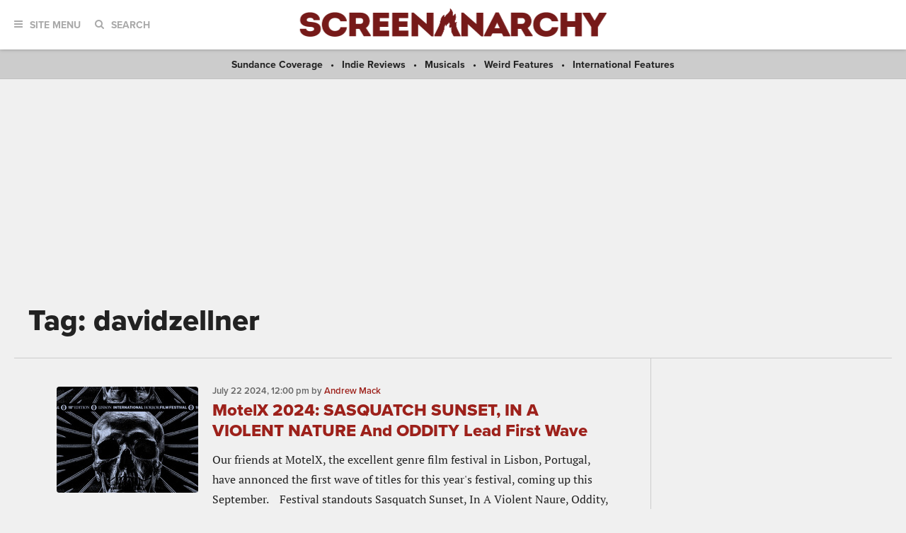

--- FILE ---
content_type: text/html; charset=UTF-8
request_url: https://screenanarchy.com/tag/davidzellner
body_size: 13474
content:
 <!DOCTYPE html>

<!--[if lt IE 9]><html class="no-js lt-ie10 lt-ie9"><![endif]-->
<!--[if IE 9]><html class="no-js is-ie9 lt-ie10"><![endif]-->
<!--[if gt IE 9]><!--><html class="no-js"><!--<![endif]--> <head>
  <title>Tag: davidzellner</title>
  <!-- BEGIN default meta tags -->
<meta charset="utf-8">
<meta http-equiv="X-UA-Compatible" content="IE=edge,chrome=1">
<meta name="viewport" content="width=device-width, initial-scale=1.0">
<!-- END default meta tags -->  <!-- BEGIN CSS -->
<link rel="stylesheet" href="/_theme/css/site.css?timestamp=1561150874">
<!-- END CSS -->
  <!-- BEGIN JS -->
<script src="https://use.typekit.net/eog0ome.js"></script>
<script>try{Typekit.load({ async: true });}catch(e){}</script>
<!-- <script data-ad-client="ca-pub-2905870448766751" async src="https://pagead2.googlesyndication.com/pagead/js/adsbygoogle.js"></script> -->
<script type="text/javascript" id="AdvallyRules" src="https://cdn.adligature.com/sa/prod/rules.js"></script>

<script>(function(){/*

 Copyright The Closure Library Authors.
 SPDX-License-Identifier: Apache-2.0
*/
'use strict';var g=function(a){var b=0;return function(){return b<a.length?{done:!1,value:a[b++]}:{done:!0}}},l=this||self,m=/^[\w+/_-]+[=]{0,2}$/,p=null,q=function(){},r=function(a){var b=typeof a;if("object"==b)if(a){if(a instanceof Array)return"array";if(a instanceof Object)return b;var c=Object.prototype.toString.call(a);if("[object Window]"==c)return"object";if("[object Array]"==c||"number"==typeof a.length&&"undefined"!=typeof a.splice&&"undefined"!=typeof a.propertyIsEnumerable&&!a.propertyIsEnumerable("splice"))return"array";
if("[object Function]"==c||"undefined"!=typeof a.call&&"undefined"!=typeof a.propertyIsEnumerable&&!a.propertyIsEnumerable("call"))return"function"}else return"null";else if("function"==b&&"undefined"==typeof a.call)return"object";return b},u=function(a,b){function c(){}c.prototype=b.prototype;a.prototype=new c;a.prototype.constructor=a};var v=function(a,b){Object.defineProperty(l,a,{configurable:!1,get:function(){return b},set:q})};var y=function(a,b){this.b=a===w&&b||"";this.a=x},x={},w={};var aa=function(a,b){a.src=b instanceof y&&b.constructor===y&&b.a===x?b.b:"type_error:TrustedResourceUrl";if(null===p)b:{b=l.document;if((b=b.querySelector&&b.querySelector("script[nonce]"))&&(b=b.nonce||b.getAttribute("nonce"))&&m.test(b)){p=b;break b}p=""}b=p;b&&a.setAttribute("nonce",b)};var z=function(){return Math.floor(2147483648*Math.random()).toString(36)+Math.abs(Math.floor(2147483648*Math.random())^+new Date).toString(36)};var A=function(a,b){b=String(b);"application/xhtml+xml"===a.contentType&&(b=b.toLowerCase());return a.createElement(b)},B=function(a){this.a=a||l.document||document};B.prototype.appendChild=function(a,b){a.appendChild(b)};var C=function(a,b,c,d,e,f){try{var k=a.a,h=A(a.a,"SCRIPT");h.async=!0;aa(h,b);k.head.appendChild(h);h.addEventListener("load",function(){e();d&&k.head.removeChild(h)});h.addEventListener("error",function(){0<c?C(a,b,c-1,d,e,f):(d&&k.head.removeChild(h),f())})}catch(n){f()}};var ba=l.atob("aHR0cHM6Ly93d3cuZ3N0YXRpYy5jb20vaW1hZ2VzL2ljb25zL21hdGVyaWFsL3N5c3RlbS8xeC93YXJuaW5nX2FtYmVyXzI0ZHAucG5n"),ca=l.atob("WW91IGFyZSBzZWVpbmcgdGhpcyBtZXNzYWdlIGJlY2F1c2UgYWQgb3Igc2NyaXB0IGJsb2NraW5nIHNvZnR3YXJlIGlzIGludGVyZmVyaW5nIHdpdGggdGhpcyBwYWdlLg=="),da=l.atob("RGlzYWJsZSBhbnkgYWQgb3Igc2NyaXB0IGJsb2NraW5nIHNvZnR3YXJlLCB0aGVuIHJlbG9hZCB0aGlzIHBhZ2Uu"),ea=function(a,b,c){this.b=a;this.f=new B(this.b);this.a=null;this.c=[];this.g=!1;this.i=b;this.h=c},F=function(a){if(a.b.body&&!a.g){var b=
function(){D(a);l.setTimeout(function(){return E(a,3)},50)};C(a.f,a.i,2,!0,function(){l[a.h]||b()},b);a.g=!0}},D=function(a){for(var b=G(1,5),c=0;c<b;c++){var d=H(a);a.b.body.appendChild(d);a.c.push(d)}b=H(a);b.style.bottom="0";b.style.left="0";b.style.position="fixed";b.style.width=G(100,110).toString()+"%";b.style.zIndex=G(2147483544,2147483644).toString();b.style["background-color"]=I(249,259,242,252,219,229);b.style["box-shadow"]="0 0 12px #888";b.style.color=I(0,10,0,10,0,10);b.style.display=
"flex";b.style["justify-content"]="center";b.style["font-family"]="Roboto, Arial";c=H(a);c.style.width=G(80,85).toString()+"%";c.style.maxWidth=G(750,775).toString()+"px";c.style.margin="24px";c.style.display="flex";c.style["align-items"]="flex-start";c.style["justify-content"]="center";d=A(a.f.a,"IMG");d.className=z();d.src=ba;d.style.height="24px";d.style.width="24px";d.style["padding-right"]="16px";var e=H(a),f=H(a);f.style["font-weight"]="bold";f.textContent=ca;var k=H(a);k.textContent=da;J(a,
e,f);J(a,e,k);J(a,c,d);J(a,c,e);J(a,b,c);a.a=b;a.b.body.appendChild(a.a);b=G(1,5);for(c=0;c<b;c++)d=H(a),a.b.body.appendChild(d),a.c.push(d)},J=function(a,b,c){for(var d=G(1,5),e=0;e<d;e++){var f=H(a);b.appendChild(f)}b.appendChild(c);c=G(1,5);for(d=0;d<c;d++)e=H(a),b.appendChild(e)},G=function(a,b){return Math.floor(a+Math.random()*(b-a))},I=function(a,b,c,d,e,f){return"rgb("+G(Math.max(a,0),Math.min(b,255)).toString()+","+G(Math.max(c,0),Math.min(d,255)).toString()+","+G(Math.max(e,0),Math.min(f,
255)).toString()+")"},H=function(a){a=A(a.f.a,"DIV");a.className=z();return a},E=function(a,b){0>=b||null!=a.a&&0!=a.a.offsetHeight&&0!=a.a.offsetWidth||(fa(a),D(a),l.setTimeout(function(){return E(a,b-1)},50))},fa=function(a){var b=a.c;var c="undefined"!=typeof Symbol&&Symbol.iterator&&b[Symbol.iterator];b=c?c.call(b):{next:g(b)};for(c=b.next();!c.done;c=b.next())(c=c.value)&&c.parentNode&&c.parentNode.removeChild(c);a.c=[];(b=a.a)&&b.parentNode&&b.parentNode.removeChild(b);a.a=null};var ia=function(a,b,c,d,e){var f=ha(c),k=function(n){n.appendChild(f);l.setTimeout(function(){f?(0!==f.offsetHeight&&0!==f.offsetWidth?b():a(),f.parentNode&&f.parentNode.removeChild(f)):a()},d)},h=function(n){document.body?k(document.body):0<n?l.setTimeout(function(){h(n-1)},e):b()};h(3)},ha=function(a){var b=document.createElement("div");b.className=a;b.style.width="1px";b.style.height="1px";b.style.position="absolute";b.style.left="-10000px";b.style.top="-10000px";b.style.zIndex="-10000";return b};var K={},L=null;var M=function(){},N="function"==typeof Uint8Array,O=function(a,b){a.b=null;b||(b=[]);a.j=void 0;a.f=-1;a.a=b;a:{if(b=a.a.length){--b;var c=a.a[b];if(!(null===c||"object"!=typeof c||Array.isArray(c)||N&&c instanceof Uint8Array)){a.g=b-a.f;a.c=c;break a}}a.g=Number.MAX_VALUE}a.i={}},P=[],Q=function(a,b){if(b<a.g){b+=a.f;var c=a.a[b];return c===P?a.a[b]=[]:c}if(a.c)return c=a.c[b],c===P?a.c[b]=[]:c},R=function(a,b,c){a.b||(a.b={});if(!a.b[c]){var d=Q(a,c);d&&(a.b[c]=new b(d))}return a.b[c]};
M.prototype.h=N?function(){var a=Uint8Array.prototype.toJSON;Uint8Array.prototype.toJSON=function(){var b;void 0===b&&(b=0);if(!L){L={};for(var c="ABCDEFGHIJKLMNOPQRSTUVWXYZabcdefghijklmnopqrstuvwxyz0123456789".split(""),d=["+/=","+/","-_=","-_.","-_"],e=0;5>e;e++){var f=c.concat(d[e].split(""));K[e]=f;for(var k=0;k<f.length;k++){var h=f[k];void 0===L[h]&&(L[h]=k)}}}b=K[b];c=[];for(d=0;d<this.length;d+=3){var n=this[d],t=(e=d+1<this.length)?this[d+1]:0;h=(f=d+2<this.length)?this[d+2]:0;k=n>>2;n=(n&
3)<<4|t>>4;t=(t&15)<<2|h>>6;h&=63;f||(h=64,e||(t=64));c.push(b[k],b[n],b[t]||"",b[h]||"")}return c.join("")};try{return JSON.stringify(this.a&&this.a,S)}finally{Uint8Array.prototype.toJSON=a}}:function(){return JSON.stringify(this.a&&this.a,S)};var S=function(a,b){return"number"!==typeof b||!isNaN(b)&&Infinity!==b&&-Infinity!==b?b:String(b)};M.prototype.toString=function(){return this.a.toString()};var T=function(a){O(this,a)};u(T,M);var U=function(a){O(this,a)};u(U,M);var ja=function(a,b){this.c=new B(a);var c=R(b,T,5);c=new y(w,Q(c,4)||"");this.b=new ea(a,c,Q(b,4));this.a=b},ka=function(a,b,c,d){b=new T(b?JSON.parse(b):null);b=new y(w,Q(b,4)||"");C(a.c,b,3,!1,c,function(){ia(function(){F(a.b);d(!1)},function(){d(!0)},Q(a.a,2),Q(a.a,3),Q(a.a,1))})};var la=function(a,b){V(a,"internal_api_load_with_sb",function(c,d,e){ka(b,c,d,e)});V(a,"internal_api_sb",function(){F(b.b)})},V=function(a,b,c){a=l.btoa(a+b);v(a,c)},W=function(a,b,c){for(var d=[],e=2;e<arguments.length;++e)d[e-2]=arguments[e];e=l.btoa(a+b);e=l[e];if("function"==r(e))e.apply(null,d);else throw Error("API not exported.");};var X=function(a){O(this,a)};u(X,M);var Y=function(a){this.h=window;this.a=a;this.b=Q(this.a,1);this.f=R(this.a,T,2);this.g=R(this.a,U,3);this.c=!1};Y.prototype.start=function(){ma();var a=new ja(this.h.document,this.g);la(this.b,a);na(this)};
var ma=function(){var a=function(){if(!l.frames.googlefcPresent)if(document.body){var b=document.createElement("iframe");b.style.display="none";b.style.width="0px";b.style.height="0px";b.style.border="none";b.style.zIndex="-1000";b.style.left="-1000px";b.style.top="-1000px";b.name="googlefcPresent";document.body.appendChild(b)}else l.setTimeout(a,5)};a()},na=function(a){var b=Date.now();W(a.b,"internal_api_load_with_sb",a.f.h(),function(){var c;var d=a.b,e=l[l.btoa(d+"loader_js")];if(e){e=l.atob(e);
e=parseInt(e,10);d=l.btoa(d+"loader_js").split(".");var f=l;d[0]in f||"undefined"==typeof f.execScript||f.execScript("var "+d[0]);for(;d.length&&(c=d.shift());)d.length?f[c]&&f[c]!==Object.prototype[c]?f=f[c]:f=f[c]={}:f[c]=null;c=Math.abs(b-e);c=1728E5>c?0:c}else c=-1;0!=c&&(W(a.b,"internal_api_sb"),Z(a,Q(a.a,6)))},function(c){Z(a,c?Q(a.a,4):Q(a.a,5))})},Z=function(a,b){a.c||(a.c=!0,a=new l.XMLHttpRequest,a.open("GET",b,!0),a.send())};(function(a,b){l[a]=function(c){for(var d=[],e=0;e<arguments.length;++e)d[e-0]=arguments[e];l[a]=q;b.apply(null,d)}})("__d3lUW8vwsKlB__",function(a){"function"==typeof window.atob&&(a=window.atob(a),a=new X(a?JSON.parse(a):null),(new Y(a)).start())});}).call(this);

window.__d3lUW8vwsKlB__("[base64]");</script>
<!-- END JS -->

 </head>
 <body class="archive archive--category">
 <!-- BEGIN toolbar -->
<div class="toolbar" role="banner">

 <!-- BEGIN logo -->
 <div class="toolbar__logo">
  <a href="/"><img alt="ScreenAnarchy logo" src="/_theme/img/logo.png"></a>
 </div>
 <!-- END logo -->
	
 <!-- BEGIN nav, search -->
 <div class="toolbar__nav-search">
	
  <!-- BEGIN site menu -->
  <div class="toolbar-nav toolbar-nav--menu">
   <a href="#" class="toolbar-nav__toggle js-toolbar-nav__toggle"><i class="fa fa-bars"></i><span>Site Menu</span></a>
   <div class="toolbar-nav__menu">

    <div class="main-sections">
     <a href="/all/news/">News</a>
     <a href="/all/reviews/">Reviews</a>
     <a href="/all/interviews/">Interviews</a>
     <a href="/all/videos/">Videos</a>
     <a href="/all/features/">Features</a>			
    </div>
				
    <div class="sub-sections">

     <div class="sub-sections__festivals">
      <a href="/festivals/">Festivals</a>
      
       <a href="/festivals/udine/">
        Udine</a>
      
      <a href="/festivals.html">All Festivals...</a>
     </div>

     <div class="sub-sections__hollywood">
      <a href="/hollywood/">Hollywood</a>
      <a href="/hollywood/news/">News</a>
      <a href="/hollywood/reviews/">Reviews</a>
      <a href="/hollywood/interviews/">Interviews</a>
      <a href="/hollywood/videos/">Videos</a>
      <a href="/hollywood/features/">Features</a>
     </div>
				
     <div class="sub-sections__indie">
      <a href="/indie/">Indie</a>
      <a href="/indie/news/">News</a>
      <a href="/indie/reviews/">Reviews</a>
      <a href="/indie/interviews/">Interviews</a>
      <a href="/indie/videos/">Videos</a>
      <a href="/indie/features/">Features</a>
     </div>
				
     <div class="sub-sections__international">
      <a href="/international/">International</a>
      
       
      
       
      
       
      
       
        
         <a href="/international/africa/">
          Africa</a>
        
         <a href="/international/asia/">
          Asia</a>
        
         <a href="/international/europe/">
          Europe</a>
        
         <a href="/international/latin-america/">
          Latin America</a>
        
         <a href="/international/middle-east/">
          Middle East</a>
        
         <a href="/international/uk-nz-australia/">
          UK, NZ & Australia</a>
        
         <a href="/international/us-canada/">
          US & Canada</a>
        
       
      
       
      
       
      
       
      
       
      
       
      
     </div>
				
     <div class="sub-sections__weird">
      <a href="/weird/">Weird</a>
      <a href="/weird/news/">News</a>
      <a href="/weird/reviews/">Reviews</a>
      <a href="/weird/interviews/">Interviews</a>
      <a href="/weird/videos/">Videos</a>
      <a href="/weird/features/">Features</a>
     </div>
					
    </div>
				
    <div class="close">
     <a href="#"><i class="fa fa-times-circle"></i></a>
    </div>
				
   </div>
  </div>
  <!-- END site menu -->
	
  <!-- BEGIN search -->
  <div class="toolbar-nav toolbar-nav--search">
   <a href="#" class="toolbar-nav__toggle js-toolbar-nav__toggle"><i class="fa fa-search"></i><span>Search</span></a>
   <div class="toolbar-nav__menu">
    <div class="form">
     <form method="post" action="index.php" form role="form" novalidate>
      <div class="control">
       <gcse:searchbox-only resultsUrl="https://screenanarchy.com/search.html">
      </div>
     </form>
    </div>
			
    <div class="close">
     <a href="#"><i class="fa fa-times-circle"></i></a>
    </div>
				
   </div>
			
  </div>
  <!-- END search -->
	
 </div>
 <!-- END nav, search -->



</div>
<!-- END toolbar -->
  <!-- BEGIN page content -->
  <div class="page-content">
   <!-- BEGIN featured links bar -->
<div class="featured-links-bar">
  
  <span><a href="/festivals/sundance/">
   Sundance Coverage</a></span>
 
   <span><a href="/indie/reviews">Indie Reviews</a></span>
   <span><a href="/tag/musical">Musicals</a></span>
   <span><a href="/weird/features">Weird Features</a></span>
   <span><a href="/international/features">International Features</a></span>
 

</div>
<!-- END featured links bar -->

   <center>
<div class="AdvallyTag" data-slot="/21980353913/ScreenAnarchy" data-autosize="1280x250,728x90,320x50"></div>
</center>

   <!-- BEGIN page header -->
   <div class="page-columns-header post-header">
    <div class="post-header__title">
     <h1>Tag: davidzellner</h1>
    </div>
   </div>
   <!-- END page header -->

   <!-- BEGIN page columns -->
   <div class="page-columns">

    <!-- BEGIN main column -->
    <div class="page-columns__main" role="main">

     <!-- BEGIN post content -->
     <div class="post-content">

 <!-- BEGIN post list -->
 <div class="post-list" id="post-list">
  
        <div class="post media-object">
         <div class="media-object__image">
          <div class="post-thumb">
           <a href="https://screenanarchy.com/2024/07/motelx-2024-sasquatch-sunset-in-a-violent-nature-and-oddity-lead-first-wave.html"><img alt="" src="https://screenanarchy.com/assets_c/2024/07/Banner MOTELX 2024 ENG-thumb-200x200-94781.jpg" style="width: 100%; height: 100%;"></a>
          </div>
                    </div>
         <div class="media-object__details">
          <div class="post-meta">
           <time datetime="2024-07-22T12:00:00Z"
            itemprop="datePublished">
            <span data-time="2024-07-22T12:00:00Z">
             2024-07-22T12:00:00Z            </span>
           </time>
           by
                       <a href="/globalvoices/andrew-mack/">Andrew Mack</a>
                     </div>
          <h3 class="post-title">
           <a href="https://screenanarchy.com/2024/07/motelx-2024-sasquatch-sunset-in-a-violent-nature-and-oddity-lead-first-wave.html">MotelX 2024: SASQUATCH SUNSET, IN A VIOLENT NATURE And ODDITY Lead First Wave</a>
          </h3>
          <div class="post-excerpt">Our friends at MotelX, the excellent genre film festival in Lisbon, Portugal, have annonced the first wave of titles for this year&#39;s festival, coming up this September.&nbsp; &nbsp; Festival standouts Sasquatch Sunset, In A Violent Naure, Oddity, Cuckoo,&nbsp;Humanist Vampire Seeking...</div>
         </div>
        </div>

        
        <div class="post media-object">
         <div class="media-object__image">
          <div class="post-thumb">
           <a href="https://screenanarchy.com/2024/04/sasquatch-sunset-review.html"><img alt="" src="https://screenanarchy.com/assets_c/2024/04/sa_SASQUATCH SUNSET Poster-thumb-200x200-93535.jpeg" style="width: 100%; height: 100%;"></a>
          </div>
                    </div>
         <div class="media-object__details">
          <div class="post-meta">
           <time datetime="2024-04-17T13:02:01Z"
            itemprop="datePublished">
            <span data-time="2024-04-17T13:02:01Z">
             2024-04-17T13:02:01Z            </span>
           </time>
           by
                       <a href="/globalvoices/mel-valentin/">Mel Valentin</a>
                     </div>
          <h3 class="post-title">
           <a href="https://screenanarchy.com/2024/04/sasquatch-sunset-review.html">SASQUATCH SUNSET Review: Sometimes Comical, Sometimes Profound, Sometimes Meaningful</a>
          </h3>
          <div class="post-excerpt">Riley Keough and Jesse Eisenberg star in a new film by directors David and Nathan Zellner.  </div>
         </div>
        </div>

        
        <div class="post media-object">
         <div class="media-object__image">
          <div class="post-thumb">
           <a href="https://screenanarchy.com/2024/02/sasquatch-sunset-official-trailer.html"><img alt="" src="https://screenanarchy.com/assets_c/2024/02/SASQUATCH SUNSET Poster-thumb-200x200-92687.jpeg" style="width: 100%; height: 100%;"></a>
          </div>
                    </div>
         <div class="media-object__details">
          <div class="post-meta">
           <time datetime="2024-02-13T13:56:39Z"
            itemprop="datePublished">
            <span data-time="2024-02-13T13:56:39Z">
             2024-02-13T13:56:39Z            </span>
           </time>
           by
                       <a href="/globalvoices/andrew-mack/">Andrew Mack</a>
                     </div>
          <h3 class="post-title">
           <a href="https://screenanarchy.com/2024/02/sasquatch-sunset-official-trailer.html">SASQUATCH SUNSET Official Trailer</a>
          </h3>
          <div class="post-excerpt">A year in the life of a singular family.</div>
         </div>
        </div>

        
        <div class="post media-object">
         <div class="media-object__image">
          <div class="post-thumb">
           <a href="https://screenanarchy.com/2024/02/sundance-2024-review-sasquatch-sunset-jesse-eisenberg-as-youve-never-seen-or-heard-him-before.html"><img alt="" src="https://screenanarchy.com/assets_c/2024/02/sa_Sasquatch Sunset1-thumb-200x200-92521.jpg" style="width: 100%; height: 100%;"></a>
          </div>
                    </div>
         <div class="media-object__details">
          <div class="post-meta">
           <time datetime="2024-02-01T11:02:11Z"
            itemprop="datePublished">
            <span data-time="2024-02-01T11:02:11Z">
             2024-02-01T11:02:11Z            </span>
           </time>
           by
                       <a href="/globalvoices/mel-valentin/">Mel Valentin</a>
                     </div>
          <h3 class="post-title">
           <a href="https://screenanarchy.com/2024/02/sundance-2024-review-sasquatch-sunset-jesse-eisenberg-as-youve-never-seen-or-heard-him-before.html">Sundance 2024 Review: SASQUATCH SUNSET, Jesse Eisenberg As You've Never Seen or Heard Him Before</a>
          </h3>
          <div class="post-excerpt">Co-directed by Ausin residents David and Nathan Zellner (Damsel, Kumiko, The Treasure Hunter, Kid-Thing), written by David, and co-starring Nathan in prosthetic make-up and a matted fur suit, Sasquatch Sunset, billed somewhat generically as a &ldquo;year in the life of...</div>
         </div>
        </div>

        
        <div class="post media-object">
         <div class="media-object__image">
          <div class="post-thumb">
           <a href="https://screenanarchy.com/2018/06/review-damsel-laughs-aplenty-in-zellner-brothers-western.html"><img alt="" src="https://screenanarchy.com/assets_c/2018/06/sa-damsel-06-860-thumb-200x200-71523.jpg" style="width: 100%; height: 100%;"></a>
          </div>
                    </div>
         <div class="media-object__details">
          <div class="post-meta">
           <time datetime="2018-06-20T11:02:11Z"
            itemprop="datePublished">
            <span data-time="2018-06-20T11:02:11Z">
             2018-06-20T11:02:11Z            </span>
           </time>
           by
                       <a href="/globalvoices/carlos-aguilar/">Carlos Aguilar</a>
                     </div>
          <h3 class="post-title">
           <a href="https://screenanarchy.com/2018/06/review-damsel-laughs-aplenty-in-zellner-brothers-western.html">Review: DAMSEL, Laughs Aplenty in Zellner Brothers' Western</a>
          </h3>
          <div class="post-excerpt">Western tropes get punched straight in their often male-driven faces by a heroine in the Zellner Brothers' newest film.</div>
         </div>
        </div>

        
        <div class="post media-object">
         <div class="media-object__image">
          <div class="post-thumb">
           <a href="https://screenanarchy.com/2018/01/sundance-2018-review-damsel-a-quick-witted-feminist-western.html"><img alt="" src="https://screenanarchy.com/assets_c/2018/01/Damsel-thumb-200x200-69925.jpg" style="width: 100%; height: 100%;"></a>
          </div>
                    </div>
         <div class="media-object__details">
          <div class="post-meta">
           <time datetime="2018-01-30T11:00:00Z"
            itemprop="datePublished">
            <span data-time="2018-01-30T11:00:00Z">
             2018-01-30T11:00:00Z            </span>
           </time>
           by
                       <a href="/globalvoices/carlos-aguilar/">Carlos Aguilar</a>
                     </div>
          <h3 class="post-title">
           <a href="https://screenanarchy.com/2018/01/sundance-2018-review-damsel-a-quick-witted-feminist-western.html">Sundance 2018 Review: DAMSEL, A Quick-Witted Feminist Western </a>
          </h3>
          <div class="post-excerpt">Western tropes get punched straight in their often male-driven faces by a heroine in the Zellner Brothers&#39; Damsel, where the protagonist is only in distress when dealing with the pathetically entitled males that cross&nbsp;her path. The fantasy of macho bravado...</div>
         </div>
        </div>

        
        <div class="post media-object">
         <div class="media-object__image">
          <div class="post-thumb">
           <a href="https://screenanarchy.com/2015/06/hey-america-win-an-itunes-download-of-the-zellner-brothers-kumiko-the-treasure-hunter.html"><img alt="" src="https://screenanarchy.com/assets_c/2015/06/KUMIKO_OneSheet-thumb-200x200-55899.jpg" style="width: 100%; height: 100%;"></a>
          </div>
                    </div>
         <div class="media-object__details">
          <div class="post-meta">
           <time datetime="2015-06-15T13:00:26Z"
            itemprop="datePublished">
            <span data-time="2015-06-15T13:00:26Z">
             2015-06-15T13:00:26Z            </span>
           </time>
           by
                       <a href="/globalvoices/todd-brown/">Todd Brown</a>
                     </div>
          <h3 class="post-title">
           <a href="https://screenanarchy.com/2015/06/hey-america-win-an-itunes-download-of-the-zellner-brothers-kumiko-the-treasure-hunter.html">Hey, America! Win An iTunes Download Of The Zellner Brother's KUMIKO, THE TREASURE HUNTER!</a>
          </h3>
          <div class="post-excerpt">The Zellner Brothers won a whole lot of love with their most recent feature film, the Sundance selected Kumiko, The Treasure Hunter. And with the film due to hit VOD and Digital HD on June 19th and Blu-Ray on June...</div>
         </div>
        </div>

        
        <div class="post media-object">
         <div class="media-object__image">
          <div class="post-thumb">
           <a href="https://screenanarchy.com/2015/03/the-many-faces-of-rinko-kikuchi-gallery.html"><img alt="" src="https://screenanarchy.com/assets_c/2015/03/TMFO-Rinko-Kikuchi-KumikotheTreasurehunter-thumb-200x200-54336.jpg" style="width: 100%; height: 100%;"></a>
          </div>
                    </div>
         <div class="media-object__details">
          <div class="post-meta">
           <time datetime="2015-03-20T09:00:01Z"
            itemprop="datePublished">
            <span data-time="2015-03-20T09:00:01Z">
             2015-03-20T09:00:01Z            </span>
           </time>
           by
                       <a href="/globalvoices/ard-vijn/">Ard Vijn</a>
                     </div>
          <h3 class="post-title">
           <a href="https://screenanarchy.com/2015/03/the-many-faces-of-rinko-kikuchi-gallery.html">The Many Faces Of Rinko Kikuchi</a>
          </h3>
          <div class="post-excerpt">This week sees the premiere of Kumiko - The Treasure Hunter, the film based on the bizarre tale of a Japanese woman who thought the bag of money from the Coen Brothers' Fargo was real, and who went looking for...</div>
         </div>
        </div>

        
        <div class="post media-object">
         <div class="media-object__image">
          <div class="post-thumb">
           <a href="https://screenanarchy.com/2014/12/kumiko-the-treasure-hunter-watch-the-riveting-teaser-for-the-sundance-oddity.html"><img alt="" src="https://screenanarchy.com/assets_c/2014/12/Kumiko_the_Treasure_Hunter-687655714-large-thumb-200x200-52290.jpg" style="width: 100%; height: 100%;"></a>
          </div>
                    </div>
         <div class="media-object__details">
          <div class="post-meta">
           <time datetime="2014-12-17T16:30:59Z"
            itemprop="datePublished">
            <span data-time="2014-12-17T16:30:59Z">
             2014-12-17T16:30:59Z            </span>
           </time>
           by
                       <a href="/globalvoices/todd-brown/">Todd Brown</a>
                     </div>
          <h3 class="post-title">
           <a href="https://screenanarchy.com/2014/12/kumiko-the-treasure-hunter-watch-the-riveting-teaser-for-the-sundance-oddity.html">KUMIKO THE TREASURE HUNTER: Watch The Riveting Teaser For The Sundance Oddity</a>
          </h3>
          <div class="post-excerpt">An odd movie about an odd story, the first proper teaser is freshly arrived for the Zellner Bros Kumiko The Treasure Hunter and it's one fabulous bit of work. Kikichi Rinko takes the lead role, playing a woman who -...</div>
         </div>
        </div>

        
        <div class="post media-object">
         <div class="media-object__image">
          <div class="post-thumb">
           <a href="https://screenanarchy.com/2012/03/sxsw-2012-review-kid-thing.html"><img alt="" src="https://screenanarchy.com/assets_c/2012/09/sxsw2012_kidthing-thumb-200x200-29621.jpg" style="width: 100%; height: 100%;"></a>
          </div>
                    </div>
         <div class="media-object__details">
          <div class="post-meta">
           <time datetime="2012-03-11T20:35:18Z"
            itemprop="datePublished">
            <span data-time="2012-03-11T20:35:18Z">
             2012-03-11T20:35:18Z            </span>
           </time>
           by
                       <a href="/globalvoices/john-jarzemsky/">John Jarzemsky</a>
                     </div>
          <h3 class="post-title">
           <a href="https://screenanarchy.com/2012/03/sxsw-2012-review-kid-thing.html">SXSW 2012 Review: KID-THING</a>
          </h3>
          <div class="post-excerpt"> Kid-Thing is not, by any means, a terrible movie. The latest effort from brothers David and Nathan Zellner is the tale of a young girl caught in less than ideal circumstances, and at its core, the idea is somewhat...</div>
         </div>
        </div>

         </div>
 <!-- END post list -->

 <div class="pagination pagination--load-more">
  <script>var $page = 2; var $term = 'davidzellner';</script>
  <a href="#" onclick="$.get('https://screenanarchy.com/_incs/post-list.php?page='+$page+($term?'&term='+$term:''), '', function(html) { var top = $(document).scrollTop(); $('#post-list').append(html); $(document).scrollTop(top);  $page++; }, 'html'); return false;">Load More Posts...</a>
 </div>


</div>
     <!-- END post content -->

    </div>
    <!-- END main column -->

    <!-- BEGIN sidebar -->
<div class="page-columns__sidebar" role="complementary">

 <!-- BEGIN social links, subscribe -->
 <div class="sidebar-section sidebar-section--social">
  <div class="social-links social-links--icons-only">

   <h2 class="title-section">Be Anarchist!</h2>

   <div class="social-links__nav">
    <a href="https://twitter.com/ScreenAnarchy" class="twitter"><i class="fa fa-twitter"></i></a>
    <a href="https://www.facebook.com/ScreenAnarchy" class="facebook"><i class="fa fa-facebook"></i></a>
    <a href="/about/rss.html" class="rss"><i class="fa fa-rss"></i></a>
   </div>
  </div>

  <!--

<div class="subscribe-screen-anarchy">

	<h2 class="title-section">Subscribe to Screen Anarchy</h2>

	<form action="https://feedburner.google.com/fb/a/mailverify" method="post" target="popupwindow" onsubmit="window.open('http://feedburner.google.com/fb/a/mailverify?uri=TwitchEverything','popupwindow','scrollbars=yes,width=550,height=520'); return true" _lpchecked="1">
		<div class="form-row">
			<input type="email" name="email" placeholder="Enter your email address...">
			<input type="hidden" value="TwitchEverything" name="uri">
			<input type="hidden" name="loc" value="en_US">
			<input type="submit" value="Subscribe">
		</div>
	</form>

</div>
-->





<div class="subscribe-screen-anarchy">

<h2 class="title-section">Subscribe to Screen Anarchy</h2>

<div id="mc_embed_signup">
 <form action="https://thefilmstage.us1.list-manage.com/subscribe/post?u=855cbed7926b53b9958243a09&amp;id=ff156fb6bc&amp;f_id=00d670e2f0" method="post" id="mc-embedded-subscribe-form" name="mc-embedded-subscribe-form" class="validate" target="_blank" novalidate>
  <div class="form-row">
   <div id="mc_embed_signup_scroll" style="width: 100%">
    <div class="mc-field-group" style="display: flex;">
     <input type="email" value="" name="EMAIL" class="required email" id="mce-EMAIL" placeholder="Your E-Mail Address" required>
     <span id="mce-EMAIL-HELPERTEXT" class="helper_text"></span>
     <input type="submit" value="Subscribe" name="subscribe" id="mc-embedded-subscribe" class="button">
    </div>
    <div hidden="true"><input type="hidden" name="tags" value="5741829"></div>
    <div id="mce-responses" class="clear">
     <div class="response" id="mce-error-response" style="display:none"></div>
     <div class="response" id="mce-success-response" style="display:none"></div>
    </div>    <!-- real people should not fill this in and expect good things - do not remove this or risk form bot signups-->
    <div style="position: absolute; left: -5000px;" aria-hidden="true"><input type="text" name="b_855cbed7926b53b9958243a09_ff156fb6bc" tabindex="-1" value=""></div>
   </div>
  </div>
 </form>
</div>
<script type='text/javascript' src='//s3.amazonaws.com/downloads.mailchimp.com/js/mc-validate.js'></script><script type='text/javascript'>(function($) {window.fnames = new Array(); window.ftypes = new Array();fnames[0]='EMAIL';ftypes[0]='email';fnames[1]='FNAME';ftypes[1]='text';fnames[2]='LNAME';ftypes[2]='text';fnames[3]='ADDRESS';ftypes[3]='address';fnames[4]='PHONE';ftypes[4]='phone';fnames[5]='BIRTHDAY';ftypes[5]='birthday';}(jQuery));var $mcj = jQuery.noConflict(true);</script>
<!--End mc_embed_signup-->

</div>

  </div>
  <!-- END social links, subscribe -->

    <!-- BEGIN ad, 300x250, 300x600 -->
  <div class="sidebar-section sidebar-section--ad ad ad--300x250">
   <div class="ad__content">
    


<!-- Sidebar 0 -->
<center>
 <div class="AdvallyTag" data-slot="/21980353913/ScreenAnarchy/Sidebar_SB_MPU1"
  id="Sidebar_SB_MPU1" data-autosize="mpu"></div>
</center>





      </div>
  </div>
  <!-- END ad, 300x250 -->
  


  <!-- BEGIN recent posts -->
  <div class="sidebar-section sidebar-section--posts sidebar-section--posts-recent">
  <h2 class="title-section"><i class="fa fa-fw fa-clock-o"></i>Recent Posts</h2>
   <div class="sidebar-section__content post-list">

    
     <div class="post media-object">

      <div class="media-object__image">
       <div class="post-thumb">

        
        <a href="https://screenanarchy.com/2026/01/mother-of-flies-review-the-faith-in-death-craves-the-life-for-breath.html">
         
          
          <img class="lazy"
           src="https://screenanarchy.com/assets_c/2026/01/sa_shudder_motherofflies_430-thumb-80x80-101997.jpg"
           width="80" height="80" />
         
         
         
         
        </a>
 
       </div>

      </div>
				
      <div class="media-object__details">
       <div class="post-meta">
        <time datetime="2026-01-24T13:17:01Z" itemprop="datePublished">
         <span data-time="2026-01-24T13:17:01Z">
          January 24 2026,  1:17 PM
         </span>
        </time>
        by Rino Lu
       </div>
       <h3 class="post-title">
        <a href="https://screenanarchy.com/2026/01/mother-of-flies-review-the-faith-in-death-craves-the-life-for-breath.html">MOTHER OF FLIES Review: The Faith in Death Craves the Life for Breath</a>
       </h3>
      </div>
		
     </div>
    
     <div class="post media-object">

      <div class="media-object__image">
       <div class="post-thumb">

        
        <a href="https://screenanarchy.com/2026/01/now-playing-mercy-me-return-to-silent-hill.html">
         
          
          <img class="lazy"
           src="https://screenanarchy.com/assets_c/2026/01/sa_doobadooba_thewell_hardboiled_430-thumb-80x80-101971.jpg"
           width="80" height="80" />
         
         
         
         
        </a>
 
       </div>

      </div>
				
      <div class="media-object__details">
       <div class="post-meta">
        <time datetime="2026-01-23T11:02:11Z" itemprop="datePublished">
         <span data-time="2026-01-23T11:02:11Z">
          January 23 2026, 11:02 AM
         </span>
        </time>
        by Peter Martin
       </div>
       <h3 class="post-title">
        <a href="https://screenanarchy.com/2026/01/now-playing-mercy-me-return-to-silent-hill.html">Now Playing: DOOBA DOOBA, THE WELL, HARD BOILED</a>
       </h3>
      </div>
		
     </div>
    
     <div class="post media-object">

      <div class="media-object__image">
       <div class="post-thumb">

        
        <a href="https://screenanarchy.com/2026/01/friday-one-sheet-fiume-o-morte.html">
         
          
          <img class="lazy"
           src="https://screenanarchy.com/assets_c/2026/01/FridayOneSheet_FIUMEOMORTE-Crop860-thumb-80x80-101969.jpg"
           width="80" height="80" />
         
         
         
         
        </a>
 
       </div>

      </div>
				
      <div class="media-object__details">
       <div class="post-meta">
        <time datetime="2026-01-23T10:30:00Z" itemprop="datePublished">
         <span data-time="2026-01-23T10:30:00Z">
          January 23 2026, 10:30 AM
         </span>
        </time>
        by Kurt Halfyard
       </div>
       <h3 class="post-title">
        <a href="https://screenanarchy.com/2026/01/friday-one-sheet-fiume-o-morte.html">Friday One Sheet: FIUME O MORTE!</a>
       </h3>
      </div>
		
     </div>
    
     <div class="post media-object">

      <div class="media-object__image">
       <div class="post-thumb">

        
        <a href="https://screenanarchy.com/2026/01/night-of-the-reaper-canadian-slasher-now-on-shudder-in-canada-thanks-to-raven-banner.html">
         
          
          <img class="lazy"
           src="https://screenanarchy.com/assets_c/2026/01/Night of the Reaper Courtesy of Raven Banner-thumb-80x80-101968.jpg"
           width="80" height="80" />
         
         
         
         
        </a>
 
       </div>

      </div>
				
      <div class="media-object__details">
       <div class="post-meta">
        <time datetime="2026-01-23T08:00:00Z" itemprop="datePublished">
         <span data-time="2026-01-23T08:00:00Z">
          January 23 2026,  8:00 AM
         </span>
        </time>
        by Andrew Mack
       </div>
       <h3 class="post-title">
        <a href="https://screenanarchy.com/2026/01/night-of-the-reaper-canadian-slasher-now-on-shudder-in-canada-thanks-to-raven-banner.html">NIGHT OF THE REAPER: Canadian Slasher Now on Shudder in Canada, Thanks to Raven Banner</a>
       </h3>
      </div>
		
     </div>
    
     <div class="post media-object">

      <div class="media-object__image">
       <div class="post-thumb">

        
        <a href="https://screenanarchy.com/2026/01/wonder-man-review-theres-no-business-like-show-business-unless-youre-superpowered.html">
         
          
          <img class="lazy"
           src="https://screenanarchy.com/assets_c/2026/01/sa_disneyplus_wonderman_430-thumb-80x80-101967.jpg"
           width="80" height="80" />
         
         
         
         
        </a>
 
       </div>

      </div>
				
      <div class="media-object__details">
       <div class="post-meta">
        <time datetime="2026-01-22T23:42:00Z" itemprop="datePublished">
         <span data-time="2026-01-22T23:42:00Z">
          January 22 2026, 11:42 PM
         </span>
        </time>
        by Peter Martin
       </div>
       <h3 class="post-title">
        <a href="https://screenanarchy.com/2026/01/wonder-man-review-theres-no-business-like-show-business-unless-youre-superpowered.html">WONDER MAN Review: There's No Business Like Show Business, Unless You're Superpowered</a>
       </h3>
      </div>
		
     </div>
    

   </div>
  </div>
  <!-- END recent posts -->

    <!-- BEGIN ad, 300x250 -->
  <div class="sidebar-section sidebar-section--ad ad ad--300x250">
   <div class="ad__content">


<!-- Sidebar 1 -->
<center>
 <div class="AdvallyTag" data-slot="/21980353913/ScreenAnarchy/Sidebar_SB_MPU2"
  id="Sidebar_SB_MPU2" data-autosize="mpu"></div>
</center>




   </div>
  </div>
  <!-- END ad, 300x250 -->
  


  <!-- BEGIN zergnet -->
  <div class="sidebar-section">
   <div id="zergnet-widget-80389"></div>
   <script language="javascript" type="text/javascript">
    (function() {
        var zergnet = document.createElement('script');
        zergnet.type = 'text/javascript'; zergnet.async = true;
        zergnet.src = (document.location.protocol == "https:" ? "https:" : "http:") +
                      '//www.zergnet.com/zerg.js?id=80389';
        var znscr = document.getElementsByTagName('script')[0];
        znscr.parentNode.insertBefore(zergnet, znscr);
    })();
   </script>
  </div>
  <!-- END zergnet -->

  <!-- BEGIN masthead -->
  <div class="sidebar-section sidebar-section--masthead">
   <h2 class="title-section"><i class="fa fa-fw fa-globe"></i>Leading
    Voices in Global Cinema</h2>
   <div class="sidebar-section__content">
    <dl>

<!-- <dt><a href="/globalvoices/todd-brown/">Todd Brown, Toronto, Canada</a></dt><dd>Founder and Editor</dd> -->

<dt><a href="/globalvoices/peter-martin/">Peter Martin, Dallas, Texas</a></dt><dd>Managing Editor</dd>

<dt><a href="/globalvoices/andrew-mack/">Andrew Mack, Toronto, Canada</a></dt><dd>Editor, News</dd>

<dt><a href="/globalvoices/ard-vijn/">Ard Vijn, Rotterdam, The Netherlands</a></dt><dd>Editor, Europe</dd>

<dt><a href="/globalvoices/benjamin-umstead/">Benjamin Umstead, Los Angeles, California</a></dt><dd>Editor, U.S.</dd>

<dt><a href="/globalvoices/j-hurtado/">J Hurtado, Dallas, Texas</a></dt><dd>Editor, U.S.</dd>

<dt><a href="/globalvoices/james-marsh/">James Marsh, Hong Kong, China</a></dt><dd>Editor, Asia</dd>

<dt><a href="/globalvoices/michele-izzy-galgana/">Michele "Izzy" Galgana, New England</a></dt><dd>Editor, U.S.</dd>

<dt><a href="/globalvoices/ryland-aldrich/">Ryland Aldrich, Los Angeles, California</a></dt><dd>Editor, Festivals</dd>

<dt><a href="/globalvoices/shelagh-rowan-legg/">Shelagh Rowan-Legg</a></dt><dd>Editor, Canada</dd>

    </dl>
    <strong><a href="/globalvoices/">MORE...</a></strong>
   </div>
  </div>
  <!-- END masthead -->

    <!-- BEGIN ad, 300x250 -->
  <div class="sidebar-section sidebar-section--ad ad ad--300x250">
   <div class="ad__content">


<!-- Sidebar 2 -->
<center>
 <div class="AdvallyTag" data-slot="/21980353913/ScreenAnarchy/Sidebar_SB_MPU3"
  id="Sidebar_SB_MPU3" data-autosize="mpu"></div>
</center>




   </div>
  </div>
  <!-- END ad, 300x250 -->
  


</div>
<!-- END sidebar -->   </div>
   <!-- END page columns -->

  </div>
  <!-- END page content -->

  <!-- BEGIN page footer -->
<div class="page-footer" role="contactinfo">
 <div class="page-footer__content media-object">
  <div class="page-footer-logo media-object__image">
   <a href="/"><img alt="ScreenAnarchy logo" src="/_theme/img/logo-alt.svg"></a>
  </div>
  <div class="page-footer-details media-object__details">
   <div class="page-footer-details__actions">
    <div class="social-links">
     <h2 class="title-section">Be Anarchist!</h2>
     <div class="social-links__nav">
      <a href="https://twitter.com/ScreenAnarchy" class="twitter"><i class="fa fa-twitter"></i>Twitter</a>
      <a href="https://www.facebook.com/ScreenAnarchy" class="facebook"><i class="fa fa-facebook"></i>Facebook</a>
      <a href="/about/rss.html" class="rss"><i class="fa fa-rss"></i>RSS</a>
     </div>
    </div>
    <!--

<div class="subscribe-screen-anarchy">

	<h2 class="title-section">Subscribe to Screen Anarchy</h2>

	<form action="https://feedburner.google.com/fb/a/mailverify" method="post" target="popupwindow" onsubmit="window.open('http://feedburner.google.com/fb/a/mailverify?uri=TwitchEverything','popupwindow','scrollbars=yes,width=550,height=520'); return true" _lpchecked="1">
		<div class="form-row">
			<input type="email" name="email" placeholder="Enter your email address...">
			<input type="hidden" value="TwitchEverything" name="uri">
			<input type="hidden" name="loc" value="en_US">
			<input type="submit" value="Subscribe">
		</div>
	</form>

</div>
-->





<div class="subscribe-screen-anarchy">

<h2 class="title-section">Subscribe to Screen Anarchy</h2>

<div id="mc_embed_signup">
 <form action="https://thefilmstage.us1.list-manage.com/subscribe/post?u=855cbed7926b53b9958243a09&amp;id=ff156fb6bc&amp;f_id=00d670e2f0" method="post" id="mc-embedded-subscribe-form" name="mc-embedded-subscribe-form" class="validate" target="_blank" novalidate>
  <div class="form-row">
   <div id="mc_embed_signup_scroll" style="width: 100%">
    <div class="mc-field-group" style="display: flex;">
     <input type="email" value="" name="EMAIL" class="required email" id="mce-EMAIL" placeholder="Your E-Mail Address" required>
     <span id="mce-EMAIL-HELPERTEXT" class="helper_text"></span>
     <input type="submit" value="Subscribe" name="subscribe" id="mc-embedded-subscribe" class="button">
    </div>
    <div hidden="true"><input type="hidden" name="tags" value="5741829"></div>
    <div id="mce-responses" class="clear">
     <div class="response" id="mce-error-response" style="display:none"></div>
     <div class="response" id="mce-success-response" style="display:none"></div>
    </div>    <!-- real people should not fill this in and expect good things - do not remove this or risk form bot signups-->
    <div style="position: absolute; left: -5000px;" aria-hidden="true"><input type="text" name="b_855cbed7926b53b9958243a09_ff156fb6bc" tabindex="-1" value=""></div>
   </div>
  </div>
 </form>
</div>
<script type='text/javascript' src='//s3.amazonaws.com/downloads.mailchimp.com/js/mc-validate.js'></script><script type='text/javascript'>(function($) {window.fnames = new Array(); window.ftypes = new Array();fnames[0]='EMAIL';ftypes[0]='email';fnames[1]='FNAME';ftypes[1]='text';fnames[2]='LNAME';ftypes[2]='text';fnames[3]='ADDRESS';ftypes[3]='address';fnames[4]='PHONE';ftypes[4]='phone';fnames[5]='BIRTHDAY';ftypes[5]='birthday';}(jQuery));var $mcj = jQuery.noConflict(true);</script>
<!--End mc_embed_signup-->

</div>
   </div>

   <div class="page-footer-details__nav">
    <span><a href="/about/">About ScreenAnarchy</a></span>
    <span><a href="/about/contact.html">Contact ScreenAnarchy</a></span>
    <span><a href="/about/privacy.html">Privacy Policy</a></span>
    <span><a href="/about/agreement.html">User Agreement</a></span>
    <span><a href="/about/advertise.html">Advertise on ScreenAnarchy</a></span>

   </div>

   <div class="page-footer-details__legal">
    All content &copy; 2004-2026 ScreenAnarchy LLC.
   </div>

   <div style="height: 90px;"><!-- Extra height for floating ad --></div>

  </div>
 </div>
</div>



  <!-- Google Analytics -->
  <script>
   (function(i,s,o,g,r,a,m){i['GoogleAnalyticsObject']=r;i[r]=i[r]||function(){
   (i[r].q=i[r].q||[]).push(arguments)},i[r].l=1*new Date();a=s.createElement(o),
   m=s.getElementsByTagName(o)[0];a.async=1;a.src=g;m.parentNode.insertBefore(a,m)
   })(window,document,'script','//www.google-analytics.com/analytics.js','ga');
   ga('create', 'UA-1998107-1', 'auto');
   ga('send', 'pageview');
  </script>

  <div id="fb-root"></div>
  <script>(function(d, s, id) {
   var js, fjs = d.getElementsByTagName(s)[0];
   if (d.getElementById(id)) return;
   js = d.createElement(s); js.id = id;
   js.src = "//connect.facebook.net/en_US/all.js#xfbml=1&appId=256179349262";
   fjs.parentNode.insertBefore(js, fjs);
  }(document, 'script', 'facebook-jssdk'));</script>

  <script type="text/javascript">
   _qoptions={
    qacct:"p-52tPwtcDlSoqU",
    labels:"Film Channel"
   };
  </script>
  <script type="text/javascript" src="https://edge.quantserve.com/quant.js"></script>
  <noscript>
   <img src="https://pixel.quantserve.com/pixel/p-52tPwtcDlSoqU.gif?labels=Film%20Channel"
    style="display: none;" border="0" height="1" width="1" alt="Quantcast"/>
  </noscript>

  <script type="text/javascript">
   sc_project=385640; 
   sc_invisible=1; 
   sc_partition=1; 
   sc_security=""; 
  </script>
  <script type="text/javascript"
   src="https://www.statcounter.com/counter/counter_xhtml.js"></script>
  <noscript>
   <div
    class="statcounter"><a title="free hit counters"
    class="statcounter"
    href="https://www.statcounter.com/free_hit_counter.html"><img
     class="statcounter"
     src="https://c2.statcounter.com/385640/0//1/" alt="free hit
     counters" /></a></div>
  </noscript>

  <script>
   var _comscore = _comscore || [];
   _comscore.push({ c1: "2", c2: "9958216" });
   (function() {
     var s = document.createElement("script"), el = document.getElementsByTagName("script")[0]; 
     s.async = true;
     s.src = (document.location.protocol == "https:" ? "https://sb" : "http://b") +
      ".scorecardresearch.com/beacon.js";
     el.parentNode.insertBefore(s, el);
   })();
  </script>
  <noscript>
   <img src="http://b.scorecardresearch.com/p?c1=2&c2=9958216&cv=2.0&cj=1" />
  </noscript>



  

    
<!-- END page footer -->
  <!-- BEGIN JS -->
<script src="https://code.jquery.com/jquery-2.2.0.min.js"></script>
<script src="/_theme/js/fluidvids-min.js"></script>
<script src="/_theme/js/jquery.cycle2.min.js"></script>
<script src="/_theme/js/site.js"></script>
<script src="/_theme/js/jquery.magnific-popup.min.js"></script>

<script type="text/javascript" src="/3rd/date/date.js"></script>
<script type="text/javascript" src="/3rd/lazyload/jquery.lazyload.min.js"></script>
<script type="text/javascript" src="/3rd/antisocial/antisocial.js"></script>
<script type="text/javascript">

 // Time Updates
 function updateTime() {
  $('[data-time]').each(function(index, obj) {
   obj.innerHTML = prettyDate($(obj).data('time')); 
  });
 }

 // Lazy Image Loading
 $(function() {
  $('img.lazy').lazyload();
  updateTime();
  setInterval(function() { updateTime(); }, 60000);
//  antisocial.init('/3rd/antisocial/antisocial.php', 13, 11);
 });

 // Google Search
 (function() {
  var cx = '008260756483047194159:quij2v0tsw8';
  var gcse = document.createElement('script');
  gcse.type = 'text/javascript';
  gcse.async = true;
  gcse.src = (document.location.protocol == 'https:'?'https:':'http:')+
  '//cse.google.com/cse.js?cx='+cx;
  var s = document.getElementsByTagName('script')[0];
  s.parentNode.insertBefore(gcse, s);
 })();
</script>
<script>
  (function() {
    const hiddenDivs = new Set(document.querySelectorAll('div[style*="display:none"]'));
    const observer = new MutationObserver(mutations => {
      for (const m of mutations) {
        for (const node of m.removedNodes) {
          if (node.nodeType === 1 && node.tagName === 'DIV' && hiddenDivs.has(node)) {
            document.body.appendChild(node);
          }
        }
      }
    });
    observer.observe(document.body, { childList: true, subtree: true });
  })();
</script>
<!-- END JS -->
 </body>
</html>

--- FILE ---
content_type: text/html; charset=utf-8
request_url: https://www.google.com/recaptcha/api2/aframe
body_size: 114
content:
<!DOCTYPE HTML><html><head><meta http-equiv="content-type" content="text/html; charset=UTF-8"></head><body><script nonce="0dKnup1bszCDSMUsCKmRJw">/** Anti-fraud and anti-abuse applications only. See google.com/recaptcha */ try{var clients={'sodar':'https://pagead2.googlesyndication.com/pagead/sodar?'};window.addEventListener("message",function(a){try{if(a.source===window.parent){var b=JSON.parse(a.data);var c=clients[b['id']];if(c){var d=document.createElement('img');d.src=c+b['params']+'&rc='+(localStorage.getItem("rc::a")?sessionStorage.getItem("rc::b"):"");window.document.body.appendChild(d);sessionStorage.setItem("rc::e",parseInt(sessionStorage.getItem("rc::e")||0)+1);localStorage.setItem("rc::h",'1769341786076');}}}catch(b){}});window.parent.postMessage("_grecaptcha_ready", "*");}catch(b){}</script></body></html>

--- FILE ---
content_type: application/javascript; charset=utf-8
request_url: https://fundingchoicesmessages.google.com/f/AGSKWxUXJlX6EEE8RMPeaj-rASZeezhTP63NjoYl2HtkYBzz45P_lG6wm-_FPgrwyDgEfUCIzAnLwfKOMnLVyX9LrsWQoRf_fDuZ0s38FvF1G9X2bhILI5lCWbUEWwfn-NNFtGH89noJ2GAQziOCY-dfFIrrfEh58XjV3VPtS689bRTXpNGByAdjb8LIx7x-/_/ads/player-/mpu-dm.htm/satnetads./video_ads./display_ad
body_size: -1290
content:
window['e76b74af-81e0-4fe4-8a92-b3298ed13e6f'] = true;